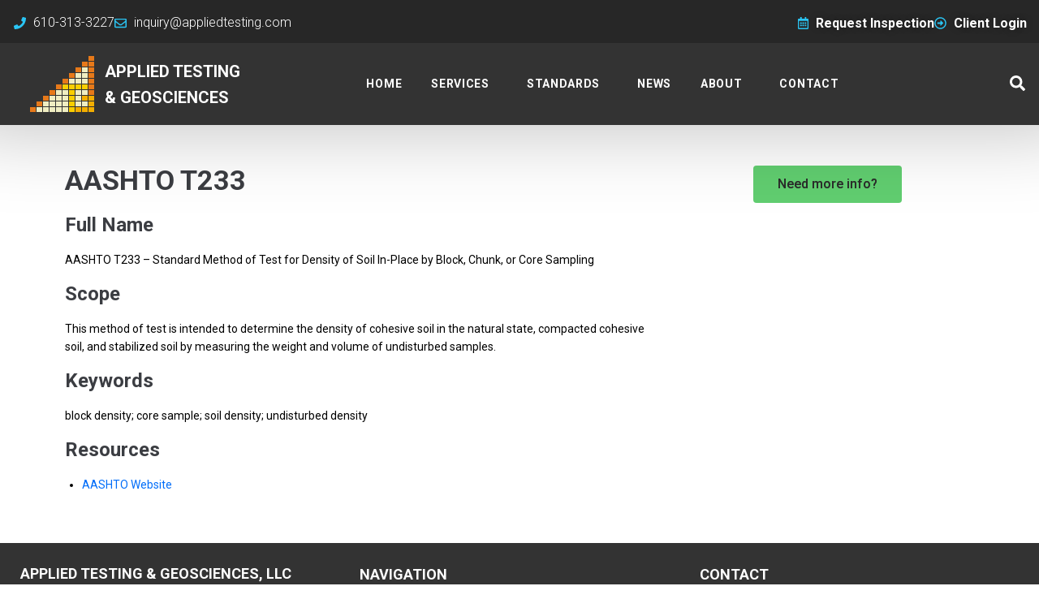

--- FILE ---
content_type: text/html; charset=UTF-8
request_url: https://www.appliedtesting.com/standards/aashto-t233-density-of-soil-in-place-by-block-chunk-or-core-sampling
body_size: 11520
content:
<!DOCTYPE html><html lang="en-US"><head><meta charset="UTF-8"><link rel="stylesheet" media="print" onload="this.onload=null;this.media='all';" id="ao_optimized_gfonts" href="https://fonts.googleapis.com/css?family=Roboto%3A400%2C500%2C700%2C900%7CRoboto:100,100italic,200,200italic,300,300italic,400,400italic,500,500italic,600,600italic,700,700italic,800,800italic,900,900italic%7CRoboto+Slab:100,100italic,200,200italic,300,300italic,400,400italic,500,500italic,600,600italic,700,700italic,800,800italic,900,900italic&amp;display=swap"><link rel="profile" href="http://gmpg.org/xfn/11"><link rel="pingback" href="https://www.appliedtesting.com/xmlrpc.php"><meta name="viewport" content="width=device-width, initial-scale=1" /><meta name='robots' content='index, follow, max-image-preview:large, max-snippet:-1, max-video-preview:-1' /><title>AASHTO T233 - Density of Soil In-Place by Block, Chunk, or Core Sampling</title><meta name="description" content="Method of test for determining the density of cohesive soil in the natural state, compacted cohesive soil, and stabilized soil by measuring the weight and volume of undisturbed samples." /><link rel="canonical" href="https://www.appliedtesting.com/standards/aashto-t233-density-of-soil-in-place-by-block-chunk-or-core-sampling" /><meta property="og:locale" content="en_US" /><meta property="og:type" content="article" /><meta property="og:title" content="AASHTO T233 - Density of Soil In-Place by Block, Chunk, or Core Sampling" /><meta property="og:description" content="Method of test for determining the density of cohesive soil in the natural state, compacted cohesive soil, and stabilized soil by measuring the weight and volume of undisturbed samples." /><meta property="og:url" content="https://www.appliedtesting.com/standards/aashto-t233-density-of-soil-in-place-by-block-chunk-or-core-sampling" /><meta property="og:site_name" content="Applied Testing &amp; Geosciences" /><meta property="article:publisher" content="https://www.facebook.com/Applied.Testing.Geosciences" /><meta property="article:published_time" content="2023-05-17T16:08:58+00:00" /><meta property="article:modified_time" content="2023-05-17T16:09:32+00:00" /><meta name="author" content="Applied Testing &amp; Geosciences" /><meta name="twitter:card" content="summary_large_image" /><meta name="twitter:creator" content="@AppliedTesting" /><meta name="twitter:site" content="@AppliedTesting" /><meta name="twitter:label1" content="Written by" /><meta name="twitter:data1" content="Applied Testing &amp; Geosciences" /><meta name="twitter:label2" content="Est. reading time" /><meta name="twitter:data2" content="1 minute" /> <script type="application/ld+json" class="yoast-schema-graph">{"@context":"https://schema.org","@graph":[{"@type":"Article","@id":"https://www.appliedtesting.com/standards/aashto-t233-density-of-soil-in-place-by-block-chunk-or-core-sampling#article","isPartOf":{"@id":"https://www.appliedtesting.com/standards/aashto-t233-density-of-soil-in-place-by-block-chunk-or-core-sampling"},"author":{"name":"Applied Testing &amp; Geosciences","@id":"https://www.appliedtesting.com/#/schema/person/2cb24d5d57e7a19857a10ea907467fc7"},"headline":"AASHTO T233 &#8211; Density of Soil In-Place by Block, Chunk, or Core Sampling","datePublished":"2023-05-17T16:08:58+00:00","dateModified":"2023-05-17T16:09:32+00:00","mainEntityOfPage":{"@id":"https://www.appliedtesting.com/standards/aashto-t233-density-of-soil-in-place-by-block-chunk-or-core-sampling"},"wordCount":83,"publisher":{"@id":"https://www.appliedtesting.com/#organization"},"keywords":["AASHTO","Standard"],"articleSection":["Standards"],"inLanguage":"en-US"},{"@type":"WebPage","@id":"https://www.appliedtesting.com/standards/aashto-t233-density-of-soil-in-place-by-block-chunk-or-core-sampling","url":"https://www.appliedtesting.com/standards/aashto-t233-density-of-soil-in-place-by-block-chunk-or-core-sampling","name":"AASHTO T233 - Density of Soil In-Place by Block, Chunk, or Core Sampling","isPartOf":{"@id":"https://www.appliedtesting.com/#website"},"datePublished":"2023-05-17T16:08:58+00:00","dateModified":"2023-05-17T16:09:32+00:00","description":"Method of test for determining the density of cohesive soil in the natural state, compacted cohesive soil, and stabilized soil by measuring the weight and volume of undisturbed samples.","breadcrumb":{"@id":"https://www.appliedtesting.com/standards/aashto-t233-density-of-soil-in-place-by-block-chunk-or-core-sampling#breadcrumb"},"inLanguage":"en-US","potentialAction":[{"@type":"ReadAction","target":["https://www.appliedtesting.com/standards/aashto-t233-density-of-soil-in-place-by-block-chunk-or-core-sampling"]}]},{"@type":"BreadcrumbList","@id":"https://www.appliedtesting.com/standards/aashto-t233-density-of-soil-in-place-by-block-chunk-or-core-sampling#breadcrumb","itemListElement":[{"@type":"ListItem","position":1,"name":"Home","item":"https://www.appliedtesting.com/"},{"@type":"ListItem","position":2,"name":"AASHTO T233 &#8211; Density of Soil In-Place by Block, Chunk, or Core Sampling"}]},{"@type":"WebSite","@id":"https://www.appliedtesting.com/#website","url":"https://www.appliedtesting.com/","name":"Applied Testing & Geosciences","description":"When quality counts","publisher":{"@id":"https://www.appliedtesting.com/#organization"},"potentialAction":[{"@type":"SearchAction","target":{"@type":"EntryPoint","urlTemplate":"https://www.appliedtesting.com/?s={search_term_string}"},"query-input":{"@type":"PropertyValueSpecification","valueRequired":true,"valueName":"search_term_string"}}],"inLanguage":"en-US"},{"@type":"Organization","@id":"https://www.appliedtesting.com/#organization","name":"Applied Testing & Geosciences, LLC","url":"https://www.appliedtesting.com/","logo":{"@type":"ImageObject","inLanguage":"en-US","@id":"https://www.appliedtesting.com/#/schema/logo/image/","url":"https://www.appliedtesting.com/wp-content/uploads/applied-testing-and-geosciences-logo-81x71-1.png","contentUrl":"https://www.appliedtesting.com/wp-content/uploads/applied-testing-and-geosciences-logo-81x71-1.png","width":81,"height":71,"caption":"Applied Testing & Geosciences, LLC"},"image":{"@id":"https://www.appliedtesting.com/#/schema/logo/image/"},"sameAs":["https://www.facebook.com/Applied.Testing.Geosciences","https://x.com/AppliedTesting","https://www.linkedin.com/company/applied-testing-amp-geosciences-llc","https://www.youtube.com/channel/UCBvJIOedhDK-orQ8dxWu1sA"]},{"@type":"Person","@id":"https://www.appliedtesting.com/#/schema/person/2cb24d5d57e7a19857a10ea907467fc7","name":"Applied Testing &amp; Geosciences"}]}</script> <link href='https://fonts.gstatic.com' crossorigin='anonymous' rel='preconnect' /><link rel="alternate" type="application/rss+xml" title="Applied Testing &amp; Geosciences &raquo; Feed" href="https://www.appliedtesting.com/feed" /><link rel="alternate" type="application/rss+xml" title="Applied Testing &amp; Geosciences &raquo; Comments Feed" href="https://www.appliedtesting.com/comments/feed" /><link rel="alternate" title="oEmbed (JSON)" type="application/json+oembed" href="https://www.appliedtesting.com/wp-json/oembed/1.0/embed?url=https%3A%2F%2Fwww.appliedtesting.com%2Fstandards%2Faashto-t233-density-of-soil-in-place-by-block-chunk-or-core-sampling" /><link rel="alternate" title="oEmbed (XML)" type="text/xml+oembed" href="https://www.appliedtesting.com/wp-json/oembed/1.0/embed?url=https%3A%2F%2Fwww.appliedtesting.com%2Fstandards%2Faashto-t233-density-of-soil-in-place-by-block-chunk-or-core-sampling&#038;format=xml" /><style id='wp-img-auto-sizes-contain-inline-css' type='text/css'>img:is([sizes=auto i],[sizes^="auto," i]){contain-intrinsic-size:3000px 1500px}</style><link rel='stylesheet' id='font-awesome-css' href='https://www.appliedtesting.com/wp-content/plugins/elementor/assets/lib/font-awesome/css/font-awesome.min.css' type='text/css' media='all' /><link rel='stylesheet' id='kava-parent-theme-style-css' href='https://www.appliedtesting.com/wp-content/cache/autoptimize/css/autoptimize_single_ec746b2bd5200f39afcf6980319e9817.css' type='text/css' media='all' /><link rel='stylesheet' id='kava-theme-style-css' href='https://www.appliedtesting.com/wp-content/cache/autoptimize/css/autoptimize_single_0035b4cf02c4c3567d58e2de30424600.css' type='text/css' media='all' /><link rel='stylesheet' id='kava-theme-main-style-css' href='https://www.appliedtesting.com/wp-content/cache/autoptimize/css/autoptimize_single_6a09e9c2af2b3d03ebc7a1b055cac7cf.css' type='text/css' media='all' /><link rel='stylesheet' id='kava-theme-dynamic-style-css' href='https://www.appliedtesting.com/wp-content/cache/autoptimize/css/autoptimize_single_d1a32574ddca9aa91286149c01900e42.css' type='text/css' media='all' /><link rel='stylesheet' id='jet-blocks-css' href='https://www.appliedtesting.com/wp-content/cache/autoptimize/css/autoptimize_single_0e989587d4648cce36df1bb243bd6475.css' type='text/css' media='all' /><link rel='stylesheet' id='jet-elements-css' href='https://www.appliedtesting.com/wp-content/cache/autoptimize/css/autoptimize_single_634d102985cc9a25656a9035788c7f66.css' type='text/css' media='all' /><link rel='stylesheet' id='jet-elements-skin-css' href='https://www.appliedtesting.com/wp-content/cache/autoptimize/css/autoptimize_single_415f0e06dc410ccd9ab9c9bab1e32aac.css' type='text/css' media='all' /><link rel='stylesheet' id='elementor-frontend-css' href='https://www.appliedtesting.com/wp-content/plugins/elementor/assets/css/frontend.min.css' type='text/css' media='all' /><link rel='stylesheet' id='elementor-post-36-css' href='https://www.appliedtesting.com/wp-content/uploads/elementor/css/post-36.css' type='text/css' media='all' /><link rel='stylesheet' id='elementor-post-25428-css' href='https://www.appliedtesting.com/wp-content/uploads/elementor/css/post-25428.css' type='text/css' media='all' /><link rel='stylesheet' id='elementor-post-140-css' href='https://www.appliedtesting.com/wp-content/uploads/elementor/css/post-140.css' type='text/css' media='all' /><link rel='stylesheet' id='elementor-post-143-css' href='https://www.appliedtesting.com/wp-content/uploads/elementor/css/post-143.css' type='text/css' media='all' /> <script type="text/javascript" defer='defer' src="https://www.appliedtesting.com/wp-includes/js/jquery/jquery.min.js" id="jquery-core-js"></script> <script type="text/javascript" defer='defer' src="https://www.appliedtesting.com/wp-includes/js/jquery/jquery-migrate.min.js" id="jquery-migrate-js"></script> <script type="text/javascript" defer='defer' src="https://www.appliedtesting.com/wp-content/cache/autoptimize/js/autoptimize_single_3a23e80c74fb5255d18e002d42907875.js" id="atg-js"></script> <link rel="https://api.w.org/" href="https://www.appliedtesting.com/wp-json/" /><link rel="alternate" title="JSON" type="application/json" href="https://www.appliedtesting.com/wp-json/wp/v2/posts/25428" /><link rel="EditURI" type="application/rsd+xml" title="RSD" href="https://www.appliedtesting.com/xmlrpc.php?rsd" /><meta name="generator" content="WordPress 6.9" /><link rel='shortlink' href='https://www.appliedtesting.com/?p=25428' /><style type='text/css'>.ae_data .elementor-editor-element-setting{display:none !important}</style><meta http-equiv="content-language" content="en-US"><link rel='dns-prefetch' href='//www.googletagmanager.com' />  <script>(function(w,d,s,l,i){w[l]=w[l]||[];w[l].push({'gtm.start':new Date().getTime(),event:'gtm.js'});var f=d.getElementsByTagName(s)[0],j=d.createElement(s),dl=l!='dataLayer'?'&l='+l:'';j.defer=true;j.src='https://www.googletagmanager.com/gtm.js?id='+i+dl;f.parentNode.insertBefore(j,f);})(window,document,'script','dataLayer','GTM-MMZBDC3');</script> <style>.e-con.e-parent:nth-of-type(n+4):not(.e-lazyloaded):not(.e-no-lazyload),.e-con.e-parent:nth-of-type(n+4):not(.e-lazyloaded):not(.e-no-lazyload) *{background-image:none !important}@media screen and (max-height:1024px){.e-con.e-parent:nth-of-type(n+3):not(.e-lazyloaded):not(.e-no-lazyload),.e-con.e-parent:nth-of-type(n+3):not(.e-lazyloaded):not(.e-no-lazyload) *{background-image:none !important}}@media screen and (max-height:640px){.e-con.e-parent:nth-of-type(n+2):not(.e-lazyloaded):not(.e-no-lazyload),.e-con.e-parent:nth-of-type(n+2):not(.e-lazyloaded):not(.e-no-lazyload) *{background-image:none !important}}</style><link rel="icon" href="https://www.appliedtesting.com/wp-content/uploads/cropped-applied-testing-and-geosciences-logo-512x512-1-32x32.png" sizes="32x32" /><link rel="icon" href="https://www.appliedtesting.com/wp-content/uploads/cropped-applied-testing-and-geosciences-logo-512x512-1-192x192.png" sizes="192x192" /><link rel="apple-touch-icon" href="https://www.appliedtesting.com/wp-content/uploads/cropped-applied-testing-and-geosciences-logo-512x512-1-180x180.png" /><meta name="msapplication-TileImage" content="https://www.appliedtesting.com/wp-content/uploads/cropped-applied-testing-and-geosciences-logo-512x512-1-270x270.png" /><style type="text/css" id="wp-custom-css">h1{font-weight:700}h2{font-weight:700}h3{font-weight:700}h4{font-weight:700}h5{font-weight:700}h6{font-weight:700}.grecaptcha-badge{visibility:hidden}body.post-template-fullwidth-content .site-content{margin-top:0;margin-bottom:0}.single-post article.post{margin-bottom:30px !important;padding-bottom:0;border-bottom:none}table.contentTable{border-collapse:collapse}table.contentTable th{font-weight:700}table.contentTable th,table.contentTable td{padding:2px 4px;text-align:left;vertical-align:top;border:1px solid #ccc}#ContactFormButton{background-color:#61ce70 !important;fill:#61ce70 !important}</style><link rel='stylesheet' id='widget-icon-list-css' href='https://www.appliedtesting.com/wp-content/plugins/elementor/assets/css/widget-icon-list.min.css' type='text/css' media='all' /><link rel='stylesheet' id='elementor-post-1380-css' href='https://www.appliedtesting.com/wp-content/uploads/elementor/css/post-1380.css' type='text/css' media='all' /><link rel='stylesheet' id='widget-social-icons-css' href='https://www.appliedtesting.com/wp-content/plugins/elementor/assets/css/widget-social-icons.min.css' type='text/css' media='all' /><link rel='stylesheet' id='e-apple-webkit-css' href='https://www.appliedtesting.com/wp-content/plugins/elementor/assets/css/conditionals/apple-webkit.min.css' type='text/css' media='all' /></head><body class="wp-singular post-template post-template-page-templates post-template-fullwidth-content post-template-page-templatesfullwidth-content-php single single-post postid-25428 single-format-standard wp-custom-logo wp-theme-kava wp-child-theme-manufax layout-fullwidth blog-default elementor-default elementor-kit-36 elementor-page elementor-page-25428"><div id="page" class="site"> <a class="skip-link screen-reader-text" href="#content">Skip to content</a><header id="masthead" class="site-header "><div data-elementor-type="jet_header" data-elementor-id="140" class="elementor elementor-140"><section class="elementor-section elementor-top-section elementor-element elementor-element-74bfb499 elementor-section-boxed elementor-section-height-default elementor-section-height-default" data-id="74bfb499" data-element_type="section" data-settings="{&quot;background_background&quot;:&quot;classic&quot;}"><div class="elementor-container elementor-column-gap-default"><div class="elementor-column elementor-col-50 elementor-top-column elementor-element elementor-element-1c40a88d" data-id="1c40a88d" data-element_type="column"><div class="elementor-widget-wrap elementor-element-populated"><div class="elementor-element elementor-element-5d3ba6d9 elementor-icon-list--layout-inline elementor-align-left elementor-tablet-align-center elementor-list-item-link-full_width elementor-widget elementor-widget-icon-list" data-id="5d3ba6d9" data-element_type="widget" data-widget_type="icon-list.default"><div class="elementor-widget-container"><ul class="elementor-icon-list-items elementor-inline-items"><li class="elementor-icon-list-item elementor-inline-item"> <a href="tel:610-313-3227"> <span class="elementor-icon-list-icon"> <svg aria-hidden="true" class="e-font-icon-svg e-fas-phone" viewBox="0 0 512 512" xmlns="http://www.w3.org/2000/svg"><path d="M493.4 24.6l-104-24c-11.3-2.6-22.9 3.3-27.5 13.9l-48 112c-4.2 9.8-1.4 21.3 6.9 28l60.6 49.6c-36 76.7-98.9 140.5-177.2 177.2l-49.6-60.6c-6.8-8.3-18.2-11.1-28-6.9l-112 48C3.9 366.5-2 378.1.6 389.4l24 104C27.1 504.2 36.7 512 48 512c256.1 0 464-207.5 464-464 0-11.2-7.7-20.9-18.6-23.4z"></path></svg> </span> <span class="elementor-icon-list-text">610-313-3227</span> </a></li><li class="elementor-icon-list-item elementor-inline-item"> <a href="mailto:inquiry@appliedtesting.com" target="_blank"> <span class="elementor-icon-list-icon"> <svg aria-hidden="true" class="e-font-icon-svg e-far-envelope" viewBox="0 0 512 512" xmlns="http://www.w3.org/2000/svg"><path d="M464 64H48C21.49 64 0 85.49 0 112v288c0 26.51 21.49 48 48 48h416c26.51 0 48-21.49 48-48V112c0-26.51-21.49-48-48-48zm0 48v40.805c-22.422 18.259-58.168 46.651-134.587 106.49-16.841 13.247-50.201 45.072-73.413 44.701-23.208.375-56.579-31.459-73.413-44.701C106.18 199.465 70.425 171.067 48 152.805V112h416zM48 400V214.398c22.914 18.251 55.409 43.862 104.938 82.646 21.857 17.205 60.134 55.186 103.062 54.955 42.717.231 80.509-37.199 103.053-54.947 49.528-38.783 82.032-64.401 104.947-82.653V400H48z"></path></svg> </span> <span class="elementor-icon-list-text">inquiry@appliedtesting.com</span> </a></li></ul></div></div></div></div><div class="elementor-column elementor-col-50 elementor-top-column elementor-element elementor-element-5ac70344" data-id="5ac70344" data-element_type="column"><div class="elementor-widget-wrap elementor-element-populated"><div class="elementor-element elementor-element-79cfcc6a elementor-icon-list--layout-inline elementor-align-right elementor-tablet-align-center elementor-list-item-link-full_width elementor-widget elementor-widget-icon-list" data-id="79cfcc6a" data-element_type="widget" data-widget_type="icon-list.default"><div class="elementor-widget-container"><ul class="elementor-icon-list-items elementor-inline-items"><li class="elementor-icon-list-item elementor-inline-item"> <a href="https://dms.appliedtesting.com/ScheduleInspection.aspx" target="_blank" rel="noopener"> <span class="elementor-icon-list-icon"> <svg aria-hidden="true" class="e-font-icon-svg e-far-calendar-alt" viewBox="0 0 448 512" xmlns="http://www.w3.org/2000/svg"><path d="M148 288h-40c-6.6 0-12-5.4-12-12v-40c0-6.6 5.4-12 12-12h40c6.6 0 12 5.4 12 12v40c0 6.6-5.4 12-12 12zm108-12v-40c0-6.6-5.4-12-12-12h-40c-6.6 0-12 5.4-12 12v40c0 6.6 5.4 12 12 12h40c6.6 0 12-5.4 12-12zm96 0v-40c0-6.6-5.4-12-12-12h-40c-6.6 0-12 5.4-12 12v40c0 6.6 5.4 12 12 12h40c6.6 0 12-5.4 12-12zm-96 96v-40c0-6.6-5.4-12-12-12h-40c-6.6 0-12 5.4-12 12v40c0 6.6 5.4 12 12 12h40c6.6 0 12-5.4 12-12zm-96 0v-40c0-6.6-5.4-12-12-12h-40c-6.6 0-12 5.4-12 12v40c0 6.6 5.4 12 12 12h40c6.6 0 12-5.4 12-12zm192 0v-40c0-6.6-5.4-12-12-12h-40c-6.6 0-12 5.4-12 12v40c0 6.6 5.4 12 12 12h40c6.6 0 12-5.4 12-12zm96-260v352c0 26.5-21.5 48-48 48H48c-26.5 0-48-21.5-48-48V112c0-26.5 21.5-48 48-48h48V12c0-6.6 5.4-12 12-12h40c6.6 0 12 5.4 12 12v52h128V12c0-6.6 5.4-12 12-12h40c6.6 0 12 5.4 12 12v52h48c26.5 0 48 21.5 48 48zm-48 346V160H48v298c0 3.3 2.7 6 6 6h340c3.3 0 6-2.7 6-6z"></path></svg> </span> <span class="elementor-icon-list-text">Request Inspection</span> </a></li><li class="elementor-icon-list-item elementor-inline-item"> <a href="https://dms.appliedtesting.com" target="_blank" rel="noopener"> <span class="elementor-icon-list-icon"> <svg aria-hidden="true" class="e-font-icon-svg e-far-arrow-alt-circle-right" viewBox="0 0 512 512" xmlns="http://www.w3.org/2000/svg"><path d="M504 256C504 119 393 8 256 8S8 119 8 256s111 248 248 248 248-111 248-248zm-448 0c0-110.5 89.5-200 200-200s200 89.5 200 200-89.5 200-200 200S56 366.5 56 256zm72 20v-40c0-6.6 5.4-12 12-12h116v-67c0-10.7 12.9-16 20.5-8.5l99 99c4.7 4.7 4.7 12.3 0 17l-99 99c-7.6 7.6-20.5 2.2-20.5-8.5v-67H140c-6.6 0-12-5.4-12-12z"></path></svg> </span> <span class="elementor-icon-list-text">Client Login</span> </a></li></ul></div></div></div></div></div></section><section class="jet-sticky-section elementor-section elementor-top-section elementor-element elementor-element-6e35e48 elementor-section-boxed elementor-section-height-default elementor-section-height-default" data-id="6e35e48" data-element_type="section" data-settings="{&quot;background_background&quot;:&quot;classic&quot;,&quot;jet_sticky_section&quot;:&quot;yes&quot;,&quot;jet_sticky_section_visibility&quot;:[&quot;desktop&quot;,&quot;tablet&quot;]}"><div class="elementor-container elementor-column-gap-default"><div class="elementor-column elementor-col-33 elementor-top-column elementor-element elementor-element-ba9c00b" data-id="ba9c00b" data-element_type="column"><div class="elementor-widget-wrap elementor-element-populated"><div class="elementor-element elementor-element-5e31833d elementor-widget elementor-widget-jet-logo" data-id="5e31833d" data-element_type="widget" data-settings="{&quot;_animation&quot;:&quot;none&quot;}" data-widget_type="jet-logo.default"><div class="elementor-widget-container"><div class="elementor-jet-logo jet-blocks"><div class="jet-logo jet-logo-type-both jet-logo-display-inline"> <a href="https://www.appliedtesting.com/" class="jet-logo__link"><img src="https://www.appliedtesting.com/wp-content/uploads/applied-testing-and-geosciences-logo-81x71-1.png" class="jet-logo__img" alt="Applied Testing &amp; Geosciences" width="81" height="71" srcset="https://www.appliedtesting.com/wp-content/uploads/applied-testing-and-geosciences-logo-162x142-1.png 2x"><div class="jet-logo__text">Applied Testing</br>&amp; Geosciences</div></a></div></div></div></div></div></div><div class="elementor-column elementor-col-33 elementor-top-column elementor-element elementor-element-c7ab4db" data-id="c7ab4db" data-element_type="column"><div class="elementor-widget-wrap elementor-element-populated"><div class="elementor-element elementor-element-05ff0b3 jet-nav-align-center jet-nav-tablet-align-center jet-nav-mobile-align-flex-start elementor-widget elementor-widget-jet-nav-menu" data-id="05ff0b3" data-element_type="widget" data-widget_type="jet-nav-menu.default"><div class="elementor-widget-container"><nav class="jet-nav-wrap jet-mobile-menu jet-mobile-menu--left-side" data-mobile-layout="left-side"><div class="jet-nav__mobile-trigger jet-nav-mobile-trigger-align-left"> <span class="jet-nav__mobile-trigger-open jet-blocks-icon"><svg aria-hidden="true" class="e-font-icon-svg e-fas-bars" viewBox="0 0 448 512" xmlns="http://www.w3.org/2000/svg"><path d="M16 132h416c8.837 0 16-7.163 16-16V76c0-8.837-7.163-16-16-16H16C7.163 60 0 67.163 0 76v40c0 8.837 7.163 16 16 16zm0 160h416c8.837 0 16-7.163 16-16v-40c0-8.837-7.163-16-16-16H16c-8.837 0-16 7.163-16 16v40c0 8.837 7.163 16 16 16zm0 160h416c8.837 0 16-7.163 16-16v-40c0-8.837-7.163-16-16-16H16c-8.837 0-16 7.163-16 16v40c0 8.837 7.163 16 16 16z"></path></svg></span> <span class="jet-nav__mobile-trigger-close jet-blocks-icon"><svg aria-hidden="true" class="e-font-icon-svg e-fas-times" viewBox="0 0 352 512" xmlns="http://www.w3.org/2000/svg"><path d="M242.72 256l100.07-100.07c12.28-12.28 12.28-32.19 0-44.48l-22.24-22.24c-12.28-12.28-32.19-12.28-44.48 0L176 189.28 75.93 89.21c-12.28-12.28-32.19-12.28-44.48 0L9.21 111.45c-12.28 12.28-12.28 32.19 0 44.48L109.28 256 9.21 356.07c-12.28 12.28-12.28 32.19 0 44.48l22.24 22.24c12.28 12.28 32.2 12.28 44.48 0L176 322.72l100.07 100.07c12.28 12.28 32.2 12.28 44.48 0l22.24-22.24c12.28-12.28 12.28-32.19 0-44.48L242.72 256z"></path></svg></span></div><div class="menu-main-menu-container"><div class="jet-nav jet-nav--horizontal"><div class="menu-item menu-item-type-post_type menu-item-object-page menu-item-home jet-nav__item-136 jet-nav__item"><a href="https://www.appliedtesting.com/" class="menu-item-link menu-item-link-depth-0 menu-item-link-top"><span class="jet-nav-link-text">Home</span></a></div><div class="menu-item menu-item-type-post_type menu-item-object-page menu-item-has-children jet-nav__item-131 jet-nav__item"><a href="https://www.appliedtesting.com/services" class="menu-item-link menu-item-link-depth-0 menu-item-link-top"><span class="jet-nav-link-text">Services</span><div class="jet-nav-arrow"><svg aria-hidden="true" class="e-font-icon-svg e-fa-angle-down" viewBox="0 0 320 512" xmlns="http://www.w3.org/2000/svg"><path d="M143 352.3L7 216.3c-9.4-9.4-9.4-24.6 0-33.9l22.6-22.6c9.4-9.4 24.6-9.4 33.9 0l96.4 96.4 96.4-96.4c9.4-9.4 24.6-9.4 33.9 0l22.6 22.6c9.4 9.4 9.4 24.6 0 33.9l-136 136c-9.2 9.4-24.4 9.4-33.8 0z"></path></svg></div></a><div  class="jet-nav__sub jet-nav-depth-0"><div class="menu-item menu-item-type-post_type menu-item-object-page jet-nav__item-1014 jet-nav__item jet-nav-item-sub"><a href="https://www.appliedtesting.com/services/testing-services" class="menu-item-link menu-item-link-depth-1 menu-item-link-sub"><span class="jet-nav-link-text">Testing Services</span></a></div><div class="menu-item menu-item-type-post_type menu-item-object-page jet-nav__item-1110 jet-nav__item jet-nav-item-sub"><a href="https://www.appliedtesting.com/services/inspection-services" class="menu-item-link menu-item-link-depth-1 menu-item-link-sub"><span class="jet-nav-link-text">Inspection Services</span></a></div><div class="menu-item menu-item-type-post_type menu-item-object-page jet-nav__item-1109 jet-nav__item jet-nav-item-sub"><a href="https://www.appliedtesting.com/services/consulting-services" class="menu-item-link menu-item-link-depth-1 menu-item-link-sub"><span class="jet-nav-link-text">Environmental Services</span></a></div></div></div><div class="menu-item menu-item-type-post_type menu-item-object-page menu-item-has-children jet-nav__item-4139 jet-nav__item"><a href="https://www.appliedtesting.com/standards" class="menu-item-link menu-item-link-depth-0 menu-item-link-top"><span class="jet-nav-link-text">Standards</span><div class="jet-nav-arrow"><svg aria-hidden="true" class="e-font-icon-svg e-fa-angle-down" viewBox="0 0 320 512" xmlns="http://www.w3.org/2000/svg"><path d="M143 352.3L7 216.3c-9.4-9.4-9.4-24.6 0-33.9l22.6-22.6c9.4-9.4 24.6-9.4 33.9 0l96.4 96.4 96.4-96.4c9.4-9.4 24.6-9.4 33.9 0l22.6 22.6c9.4 9.4 9.4 24.6 0 33.9l-136 136c-9.2 9.4-24.4 9.4-33.8 0z"></path></svg></div></a><div  class="jet-nav__sub jet-nav-depth-0"><div class="menu-item menu-item-type-post_type menu-item-object-page jet-nav__item-25416 jet-nav__item jet-nav-item-sub"><a href="https://www.appliedtesting.com/standards/accredited-standards" class="menu-item-link menu-item-link-depth-1 menu-item-link-sub"><span class="jet-nav-link-text">Accredited Standards</span></a></div><div class="menu-item menu-item-type-post_type menu-item-object-page jet-nav__item-19404 jet-nav__item jet-nav-item-sub"><a href="https://www.appliedtesting.com/standards/aashto-standards" class="menu-item-link menu-item-link-depth-1 menu-item-link-sub"><span class="jet-nav-link-text">AASHTO Standards</span></a></div><div class="menu-item menu-item-type-post_type menu-item-object-page jet-nav__item-25415 jet-nav__item jet-nav-item-sub"><a href="https://www.appliedtesting.com/standards/aisi-standards" class="menu-item-link menu-item-link-depth-1 menu-item-link-sub"><span class="jet-nav-link-text">AISI Standards</span></a></div><div class="menu-item menu-item-type-post_type menu-item-object-page jet-nav__item-33373 jet-nav__item jet-nav-item-sub"><a href="https://www.appliedtesting.com/standards/ansi-standards" class="menu-item-link menu-item-link-depth-1 menu-item-link-sub"><span class="jet-nav-link-text">ANSI Standards</span></a></div><div class="menu-item menu-item-type-post_type menu-item-object-page jet-nav__item-25412 jet-nav__item jet-nav-item-sub"><a href="https://www.appliedtesting.com/standards/astm-standards" class="menu-item-link menu-item-link-depth-1 menu-item-link-sub"><span class="jet-nav-link-text">ASTM Standards</span></a></div><div class="menu-item menu-item-type-post_type menu-item-object-page jet-nav__item-25414 jet-nav__item jet-nav-item-sub"><a href="https://www.appliedtesting.com/standards/bs-en-standards" class="menu-item-link menu-item-link-depth-1 menu-item-link-sub"><span class="jet-nav-link-text">BS EN Standards</span></a></div><div class="menu-item menu-item-type-post_type menu-item-object-page jet-nav__item-25413 jet-nav__item jet-nav-item-sub"><a href="https://www.appliedtesting.com/standards/icc-es-acceptance-criteria" class="menu-item-link menu-item-link-depth-1 menu-item-link-sub"><span class="jet-nav-link-text">ICC-ES Acceptance Criteria</span></a></div><div class="menu-item menu-item-type-post_type menu-item-object-page jet-nav__item-28192 jet-nav__item jet-nav-item-sub"><a href="https://www.appliedtesting.com/standards/iapmo-uniform-es-evaluation-criteria" class="menu-item-link menu-item-link-depth-1 menu-item-link-sub"><span class="jet-nav-link-text">IAPMO Uniform ES Evaluation Criteria</span></a></div><div class="menu-item menu-item-type-post_type menu-item-object-page jet-nav__item-31557 jet-nav__item jet-nav-item-sub"><a href="https://www.appliedtesting.com/standards/ncma-standards" class="menu-item-link menu-item-link-depth-1 menu-item-link-sub"><span class="jet-nav-link-text">NCMA Standards</span></a></div><div class="menu-item menu-item-type-post_type menu-item-object-page jet-nav__item-30797 jet-nav__item jet-nav-item-sub"><a href="https://www.appliedtesting.com/standards/sae-standards" class="menu-item-link menu-item-link-depth-1 menu-item-link-sub"><span class="jet-nav-link-text">SAE Standards</span></a></div><div class="menu-item menu-item-type-post_type menu-item-object-page jet-nav__item-30738 jet-nav__item jet-nav-item-sub"><a href="https://www.appliedtesting.com/standards/ul-standards" class="menu-item-link menu-item-link-depth-1 menu-item-link-sub"><span class="jet-nav-link-text">UL Standards</span></a></div></div></div><div class="menu-item menu-item-type-post_type menu-item-object-page jet-nav__item-6789 jet-nav__item"><a href="https://www.appliedtesting.com/news" class="menu-item-link menu-item-link-depth-0 menu-item-link-top"><span class="jet-nav-link-text">News</span></a></div><div class="menu-item menu-item-type-post_type menu-item-object-page menu-item-has-children jet-nav__item-1178 jet-nav__item"><a href="https://www.appliedtesting.com/about" class="menu-item-link menu-item-link-depth-0 menu-item-link-top"><span class="jet-nav-link-text">About</span><div class="jet-nav-arrow"><svg aria-hidden="true" class="e-font-icon-svg e-fa-angle-down" viewBox="0 0 320 512" xmlns="http://www.w3.org/2000/svg"><path d="M143 352.3L7 216.3c-9.4-9.4-9.4-24.6 0-33.9l22.6-22.6c9.4-9.4 24.6-9.4 33.9 0l96.4 96.4 96.4-96.4c9.4-9.4 24.6-9.4 33.9 0l22.6 22.6c9.4 9.4 9.4 24.6 0 33.9l-136 136c-9.2 9.4-24.4 9.4-33.8 0z"></path></svg></div></a><div  class="jet-nav__sub jet-nav-depth-0"><div class="menu-item menu-item-type-post_type menu-item-object-page jet-nav__item-22131 jet-nav__item jet-nav-item-sub"><a href="https://www.appliedtesting.com/about" class="menu-item-link menu-item-link-depth-1 menu-item-link-sub"><span class="jet-nav-link-text">About Applied Testing &#038; Geosciences</span></a></div><div class="menu-item menu-item-type-post_type menu-item-object-page jet-nav__item-22130 jet-nav__item jet-nav-item-sub"><a href="https://www.appliedtesting.com/frequently-asked-questions-faqs" class="menu-item-link menu-item-link-depth-1 menu-item-link-sub"><span class="jet-nav-link-text">Frequently Asked Questions (FAQs)</span></a></div></div></div><div class="menu-item menu-item-type-post_type menu-item-object-page jet-nav__item-132 jet-nav__item"><a href="https://www.appliedtesting.com/contact" class="menu-item-link menu-item-link-depth-0 menu-item-link-top"><span class="jet-nav-link-text">Contact</span></a></div><div class="jet-nav__mobile-close-btn jet-blocks-icon"><svg aria-hidden="true" class="e-font-icon-svg e-fas-times" viewBox="0 0 352 512" xmlns="http://www.w3.org/2000/svg"><path d="M242.72 256l100.07-100.07c12.28-12.28 12.28-32.19 0-44.48l-22.24-22.24c-12.28-12.28-32.19-12.28-44.48 0L176 189.28 75.93 89.21c-12.28-12.28-32.19-12.28-44.48 0L9.21 111.45c-12.28 12.28-12.28 32.19 0 44.48L109.28 256 9.21 356.07c-12.28 12.28-12.28 32.19 0 44.48l22.24 22.24c12.28 12.28 32.2 12.28 44.48 0L176 322.72l100.07 100.07c12.28 12.28 32.2 12.28 44.48 0l22.24-22.24c12.28-12.28 12.28-32.19 0-44.48L242.72 256z"></path></svg></div></div></div></nav></div></div></div></div><div class="elementor-column elementor-col-33 elementor-top-column elementor-element elementor-element-9ee8df4" data-id="9ee8df4" data-element_type="column"><div class="elementor-widget-wrap elementor-element-populated"><div class="elementor-element elementor-element-ffee62d elementor-widget elementor-widget-jet-search" data-id="ffee62d" data-element_type="widget" data-widget_type="jet-search.default"><div class="elementor-widget-container"><div class="elementor-jet-search jet-blocks"><div class="jet-search"><div class="jet-search__popup jet-search__popup--move-up-effect"><div class="jet-search__popup-content"><form role="search" method="get" class="jet-search__form" action="https://www.appliedtesting.com/"> <label class="jet-search__label"> <input type="search" class="jet-search__field" placeholder="Search &hellip;" value="" name="s" /> </label> <button type="submit" class="jet-search__submit"><span class="jet-search__submit-icon jet-blocks-icon"><svg aria-hidden="true" class="e-font-icon-svg e-fas-search" viewBox="0 0 512 512" xmlns="http://www.w3.org/2000/svg"><path d="M505 442.7L405.3 343c-4.5-4.5-10.6-7-17-7H372c27.6-35.3 44-79.7 44-128C416 93.1 322.9 0 208 0S0 93.1 0 208s93.1 208 208 208c48.3 0 92.7-16.4 128-44v16.3c0 6.4 2.5 12.5 7 17l99.7 99.7c9.4 9.4 24.6 9.4 33.9 0l28.3-28.3c9.4-9.4 9.4-24.6.1-34zM208 336c-70.7 0-128-57.2-128-128 0-70.7 57.2-128 128-128 70.7 0 128 57.2 128 128 0 70.7-57.2 128-128 128z"></path></svg></span><div class="jet-search__submit-label">Search</div></button></form><button type="button" class="jet-search__popup-close"><span class="jet-search__popup-close-icon jet-blocks-icon"><svg aria-hidden="true" class="e-font-icon-svg e-fas-times" viewBox="0 0 352 512" xmlns="http://www.w3.org/2000/svg"><path d="M242.72 256l100.07-100.07c12.28-12.28 12.28-32.19 0-44.48l-22.24-22.24c-12.28-12.28-32.19-12.28-44.48 0L176 189.28 75.93 89.21c-12.28-12.28-32.19-12.28-44.48 0L9.21 111.45c-12.28 12.28-12.28 32.19 0 44.48L109.28 256 9.21 356.07c-12.28 12.28-12.28 32.19 0 44.48l22.24 22.24c12.28 12.28 32.2 12.28 44.48 0L176 322.72l100.07 100.07c12.28 12.28 32.2 12.28 44.48 0l22.24-22.24c12.28-12.28 12.28-32.19 0-44.48L242.72 256z"></path></svg></span></button></div></div><div class="jet-search__popup-trigger-container"> <button type="button" class="jet-search__popup-trigger" title="Search"><span class="jet-search__popup-trigger-icon jet-blocks-icon"><svg aria-hidden="true" class="e-font-icon-svg e-fas-search" viewBox="0 0 512 512" xmlns="http://www.w3.org/2000/svg"><path d="M505 442.7L405.3 343c-4.5-4.5-10.6-7-17-7H372c27.6-35.3 44-79.7 44-128C416 93.1 322.9 0 208 0S0 93.1 0 208s93.1 208 208 208c48.3 0 92.7-16.4 128-44v16.3c0 6.4 2.5 12.5 7 17l99.7 99.7c9.4 9.4 24.6 9.4 33.9 0l28.3-28.3c9.4-9.4 9.4-24.6.1-34zM208 336c-70.7 0-128-57.2-128-128 0-70.7 57.2-128 128-128 70.7 0 128 57.2 128 128 0 70.7-57.2 128-128 128z"></path></svg></span></button></div></div></div></div></div></div></div></div></section></div></header><div id="content" class="site-content "><article id="post-25428" class="post-25428 post type-post status-publish format-standard hentry category-standards tag-aashto tag-standard"><div data-elementor-type="wp-post" data-elementor-id="25428" class="elementor elementor-25428"><section class="elementor-section elementor-top-section elementor-element elementor-element-1c98269 elementor-section-boxed elementor-section-height-default elementor-section-height-default" data-id="1c98269" data-element_type="section"><div class="elementor-container elementor-column-gap-default"><div class="elementor-column elementor-col-66 elementor-top-column elementor-element elementor-element-9f30138" data-id="9f30138" data-element_type="column"><div class="elementor-widget-wrap elementor-element-populated"><div class="elementor-element elementor-element-2709594 elementor-widget elementor-widget-text-editor" data-id="2709594" data-element_type="widget" data-widget_type="text-editor.default"><div class="elementor-widget-container"><h1>AASHTO T233</h1><h2>Full Name</h2><p>AASHTO T233 &#8211; Standard Method of Test for Density of Soil In-Place by Block, Chunk, or Core Sampling</p><h2>Scope</h2><p>This method of test is intended to determine the density of cohesive soil in the natural state, compacted cohesive soil, and stabilized soil by measuring the weight and volume of undisturbed samples.</p><h2>Keywords</h2><p>block density; core sample; soil density; undisturbed density</p><h2>Resources</h2><ul><li><a href="https://www.transportation.org" target="_blank" rel="noopener">AASHTO Website</a></li></ul></div></div></div></div><div class="elementor-column elementor-col-33 elementor-top-column elementor-element elementor-element-48fd67e" data-id="48fd67e" data-element_type="column" data-settings="{&quot;background_background&quot;:&quot;classic&quot;}"><div class="elementor-widget-wrap elementor-element-populated"><div class="elementor-background-overlay"></div><div class="elementor-element elementor-element-e4bb291 elementor-widget elementor-widget-shortcode" data-id="e4bb291" data-element_type="widget" data-widget_type="shortcode.default"><div class="elementor-widget-container"><div class="elementor-shortcode"><div data-elementor-type="wp-post" data-elementor-id="1380" class="elementor elementor-1380"><section class="elementor-section elementor-inner-section elementor-element elementor-element-7c618d5 elementor-section-boxed elementor-section-height-default elementor-section-height-default" data-id="7c618d5" data-element_type="section" id="ContactFormButtonSection" data-settings="{&quot;background_background&quot;:&quot;classic&quot;}"><div class="elementor-container elementor-column-gap-default"><div class="elementor-column elementor-col-100 elementor-inner-column elementor-element elementor-element-5ab18e5" data-id="5ab18e5" data-element_type="column"><div class="elementor-widget-wrap elementor-element-populated"><div class="elementor-element elementor-element-cebc0b8 elementor-align-center elementor-widget elementor-widget-button" data-id="cebc0b8" data-element_type="widget" data-widget_type="button.default"><div class="elementor-widget-container"><div class="elementor-button-wrapper"> <a class="elementor-button elementor-button-link elementor-size-md" href="/contact" id="ContactFormButton"> <span class="elementor-button-content-wrapper"> <span class="elementor-button-text">Need more info?</span> </span> </a></div></div></div><div class="elementor-element elementor-element-9727f36 elementor-widget elementor-widget-html" data-id="9727f36" data-element_type="widget" data-widget_type="html.default"><div class="elementor-widget-container"> <script>var ContactFormButton=document.getElementById("ContactFormButton");ContactFormButton.onclick=function(event){event.preventDefault();window.location.href='/contact?contact-referer-page='+encodeURIComponent(window.location.href);}</script> </div></div></div></div></div></section></div></div></div></div></div></div></div></section></div></article></div><footer id="colophon" class="site-footer "><div data-elementor-type="jet_footer" data-elementor-id="143" class="elementor elementor-143"><section class="elementor-section elementor-top-section elementor-element elementor-element-3c76653 elementor-section-full_width elementor-section-height-default elementor-section-height-default" data-id="3c76653" data-element_type="section" data-settings="{&quot;background_background&quot;:&quot;classic&quot;}"><div class="elementor-container elementor-column-gap-default"><div class="elementor-column elementor-col-33 elementor-top-column elementor-element elementor-element-56c8a52" data-id="56c8a52" data-element_type="column"><div class="elementor-widget-wrap elementor-element-populated"><div class="elementor-element elementor-element-92d7051 elementor-widget elementor-widget-text-editor" data-id="92d7051" data-element_type="widget" data-widget_type="text-editor.default"><div class="elementor-widget-container"><p>Applied Testing &amp; Geosciences, LLC</p></div></div><div class="elementor-element elementor-element-0d34d79 elementor-widget elementor-widget-text-editor" data-id="0d34d79" data-element_type="widget" data-widget_type="text-editor.default"><div class="elementor-widget-container"><p><span style="letter-spacing: 0px;">Full-service solutions for all your testing, inspection and design</span></p></div></div></div></div><div class="elementor-column elementor-col-33 elementor-top-column elementor-element elementor-element-5c4c048" data-id="5c4c048" data-element_type="column"><div class="elementor-widget-wrap elementor-element-populated"><div class="elementor-element elementor-element-a5f46b6 elementor-widget elementor-widget-text-editor" data-id="a5f46b6" data-element_type="widget" data-widget_type="text-editor.default"><div class="elementor-widget-container"><p>Navigation</p></div></div><div class="elementor-element elementor-element-8fb3596 jet-nav-align-flex-start elementor-widget elementor-widget-jet-nav-menu" data-id="8fb3596" data-element_type="widget" data-widget_type="jet-nav-menu.default"><div class="elementor-widget-container"><nav class="jet-nav-wrap"><div class="menu-main-menu-container"><div class="jet-nav jet-nav--horizontal"><div class="menu-item menu-item-type-post_type menu-item-object-page menu-item-home jet-nav__item-136 jet-nav__item"><a href="https://www.appliedtesting.com/" class="menu-item-link menu-item-link-depth-0 menu-item-link-top"><span class="jet-nav-link-text">Home</span></a></div><div class="menu-item menu-item-type-post_type menu-item-object-page menu-item-has-children jet-nav__item-131 jet-nav__item"><a href="https://www.appliedtesting.com/services" class="menu-item-link menu-item-link-depth-0 menu-item-link-top"><span class="jet-nav-link-text">Services</span><div class="jet-nav-arrow"><svg aria-hidden="true" class="e-font-icon-svg e-fa-angle-down" viewBox="0 0 320 512" xmlns="http://www.w3.org/2000/svg"><path d="M143 352.3L7 216.3c-9.4-9.4-9.4-24.6 0-33.9l22.6-22.6c9.4-9.4 24.6-9.4 33.9 0l96.4 96.4 96.4-96.4c9.4-9.4 24.6-9.4 33.9 0l22.6 22.6c9.4 9.4 9.4 24.6 0 33.9l-136 136c-9.2 9.4-24.4 9.4-33.8 0z"></path></svg></div></a><div  class="jet-nav__sub jet-nav-depth-0"><div class="menu-item menu-item-type-post_type menu-item-object-page jet-nav__item-1014 jet-nav__item jet-nav-item-sub"><a href="https://www.appliedtesting.com/services/testing-services" class="menu-item-link menu-item-link-depth-1 menu-item-link-sub"><span class="jet-nav-link-text">Testing Services</span></a></div><div class="menu-item menu-item-type-post_type menu-item-object-page jet-nav__item-1110 jet-nav__item jet-nav-item-sub"><a href="https://www.appliedtesting.com/services/inspection-services" class="menu-item-link menu-item-link-depth-1 menu-item-link-sub"><span class="jet-nav-link-text">Inspection Services</span></a></div><div class="menu-item menu-item-type-post_type menu-item-object-page jet-nav__item-1109 jet-nav__item jet-nav-item-sub"><a href="https://www.appliedtesting.com/services/consulting-services" class="menu-item-link menu-item-link-depth-1 menu-item-link-sub"><span class="jet-nav-link-text">Environmental Services</span></a></div></div></div><div class="menu-item menu-item-type-post_type menu-item-object-page menu-item-has-children jet-nav__item-4139 jet-nav__item"><a href="https://www.appliedtesting.com/standards" class="menu-item-link menu-item-link-depth-0 menu-item-link-top"><span class="jet-nav-link-text">Standards</span><div class="jet-nav-arrow"><svg aria-hidden="true" class="e-font-icon-svg e-fa-angle-down" viewBox="0 0 320 512" xmlns="http://www.w3.org/2000/svg"><path d="M143 352.3L7 216.3c-9.4-9.4-9.4-24.6 0-33.9l22.6-22.6c9.4-9.4 24.6-9.4 33.9 0l96.4 96.4 96.4-96.4c9.4-9.4 24.6-9.4 33.9 0l22.6 22.6c9.4 9.4 9.4 24.6 0 33.9l-136 136c-9.2 9.4-24.4 9.4-33.8 0z"></path></svg></div></a><div  class="jet-nav__sub jet-nav-depth-0"><div class="menu-item menu-item-type-post_type menu-item-object-page jet-nav__item-25416 jet-nav__item jet-nav-item-sub"><a href="https://www.appliedtesting.com/standards/accredited-standards" class="menu-item-link menu-item-link-depth-1 menu-item-link-sub"><span class="jet-nav-link-text">Accredited Standards</span></a></div><div class="menu-item menu-item-type-post_type menu-item-object-page jet-nav__item-19404 jet-nav__item jet-nav-item-sub"><a href="https://www.appliedtesting.com/standards/aashto-standards" class="menu-item-link menu-item-link-depth-1 menu-item-link-sub"><span class="jet-nav-link-text">AASHTO Standards</span></a></div><div class="menu-item menu-item-type-post_type menu-item-object-page jet-nav__item-25415 jet-nav__item jet-nav-item-sub"><a href="https://www.appliedtesting.com/standards/aisi-standards" class="menu-item-link menu-item-link-depth-1 menu-item-link-sub"><span class="jet-nav-link-text">AISI Standards</span></a></div><div class="menu-item menu-item-type-post_type menu-item-object-page jet-nav__item-33373 jet-nav__item jet-nav-item-sub"><a href="https://www.appliedtesting.com/standards/ansi-standards" class="menu-item-link menu-item-link-depth-1 menu-item-link-sub"><span class="jet-nav-link-text">ANSI Standards</span></a></div><div class="menu-item menu-item-type-post_type menu-item-object-page jet-nav__item-25412 jet-nav__item jet-nav-item-sub"><a href="https://www.appliedtesting.com/standards/astm-standards" class="menu-item-link menu-item-link-depth-1 menu-item-link-sub"><span class="jet-nav-link-text">ASTM Standards</span></a></div><div class="menu-item menu-item-type-post_type menu-item-object-page jet-nav__item-25414 jet-nav__item jet-nav-item-sub"><a href="https://www.appliedtesting.com/standards/bs-en-standards" class="menu-item-link menu-item-link-depth-1 menu-item-link-sub"><span class="jet-nav-link-text">BS EN Standards</span></a></div><div class="menu-item menu-item-type-post_type menu-item-object-page jet-nav__item-25413 jet-nav__item jet-nav-item-sub"><a href="https://www.appliedtesting.com/standards/icc-es-acceptance-criteria" class="menu-item-link menu-item-link-depth-1 menu-item-link-sub"><span class="jet-nav-link-text">ICC-ES Acceptance Criteria</span></a></div><div class="menu-item menu-item-type-post_type menu-item-object-page jet-nav__item-28192 jet-nav__item jet-nav-item-sub"><a href="https://www.appliedtesting.com/standards/iapmo-uniform-es-evaluation-criteria" class="menu-item-link menu-item-link-depth-1 menu-item-link-sub"><span class="jet-nav-link-text">IAPMO Uniform ES Evaluation Criteria</span></a></div><div class="menu-item menu-item-type-post_type menu-item-object-page jet-nav__item-31557 jet-nav__item jet-nav-item-sub"><a href="https://www.appliedtesting.com/standards/ncma-standards" class="menu-item-link menu-item-link-depth-1 menu-item-link-sub"><span class="jet-nav-link-text">NCMA Standards</span></a></div><div class="menu-item menu-item-type-post_type menu-item-object-page jet-nav__item-30797 jet-nav__item jet-nav-item-sub"><a href="https://www.appliedtesting.com/standards/sae-standards" class="menu-item-link menu-item-link-depth-1 menu-item-link-sub"><span class="jet-nav-link-text">SAE Standards</span></a></div><div class="menu-item menu-item-type-post_type menu-item-object-page jet-nav__item-30738 jet-nav__item jet-nav-item-sub"><a href="https://www.appliedtesting.com/standards/ul-standards" class="menu-item-link menu-item-link-depth-1 menu-item-link-sub"><span class="jet-nav-link-text">UL Standards</span></a></div></div></div><div class="menu-item menu-item-type-post_type menu-item-object-page jet-nav__item-6789 jet-nav__item"><a href="https://www.appliedtesting.com/news" class="menu-item-link menu-item-link-depth-0 menu-item-link-top"><span class="jet-nav-link-text">News</span></a></div><div class="menu-item menu-item-type-post_type menu-item-object-page menu-item-has-children jet-nav__item-1178 jet-nav__item"><a href="https://www.appliedtesting.com/about" class="menu-item-link menu-item-link-depth-0 menu-item-link-top"><span class="jet-nav-link-text">About</span><div class="jet-nav-arrow"><svg aria-hidden="true" class="e-font-icon-svg e-fa-angle-down" viewBox="0 0 320 512" xmlns="http://www.w3.org/2000/svg"><path d="M143 352.3L7 216.3c-9.4-9.4-9.4-24.6 0-33.9l22.6-22.6c9.4-9.4 24.6-9.4 33.9 0l96.4 96.4 96.4-96.4c9.4-9.4 24.6-9.4 33.9 0l22.6 22.6c9.4 9.4 9.4 24.6 0 33.9l-136 136c-9.2 9.4-24.4 9.4-33.8 0z"></path></svg></div></a><div  class="jet-nav__sub jet-nav-depth-0"><div class="menu-item menu-item-type-post_type menu-item-object-page jet-nav__item-22131 jet-nav__item jet-nav-item-sub"><a href="https://www.appliedtesting.com/about" class="menu-item-link menu-item-link-depth-1 menu-item-link-sub"><span class="jet-nav-link-text">About Applied Testing &#038; Geosciences</span></a></div><div class="menu-item menu-item-type-post_type menu-item-object-page jet-nav__item-22130 jet-nav__item jet-nav-item-sub"><a href="https://www.appliedtesting.com/frequently-asked-questions-faqs" class="menu-item-link menu-item-link-depth-1 menu-item-link-sub"><span class="jet-nav-link-text">Frequently Asked Questions (FAQs)</span></a></div></div></div><div class="menu-item menu-item-type-post_type menu-item-object-page jet-nav__item-132 jet-nav__item"><a href="https://www.appliedtesting.com/contact" class="menu-item-link menu-item-link-depth-0 menu-item-link-top"><span class="jet-nav-link-text">Contact</span></a></div></div></div></nav></div></div></div></div><div class="elementor-column elementor-col-33 elementor-top-column elementor-element elementor-element-5c07b84" data-id="5c07b84" data-element_type="column"><div class="elementor-widget-wrap elementor-element-populated"><div class="elementor-element elementor-element-c83cc4e elementor-widget elementor-widget-text-editor" data-id="c83cc4e" data-element_type="widget" data-widget_type="text-editor.default"><div class="elementor-widget-container"><p>Contact</p></div></div><div class="elementor-element elementor-element-e370dc5 elementor-widget elementor-widget-text-editor" data-id="e370dc5" data-element_type="widget" data-widget_type="text-editor.default"><div class="elementor-widget-container"><p>Address: 401 E. Fourth Street, Bldg 12B<br />Bridgeport, PA 19405, United States</p><p>Phones: <a href="tel:800-277-6400">800-277-6400</a>, <a href="tel:610-313-3227">610-313-3227</a></p><p>Email: <a href="mailto:inquiry@appliedtesting.com" target="_blank" rel="noopener">inquiry@appliedtesting.com</a></p></div></div><div class="elementor-element elementor-element-b87f574 e-grid-align-left e-grid-align-mobile-center elementor-shape-rounded elementor-grid-0 elementor-widget elementor-widget-social-icons" data-id="b87f574" data-element_type="widget" data-widget_type="social-icons.default"><div class="elementor-widget-container"><div class="elementor-social-icons-wrapper elementor-grid" role="list"> <span class="elementor-grid-item" role="listitem"> <a class="elementor-icon elementor-social-icon elementor-social-icon-linkedin elementor-repeater-item-46b5140" href="https://www.linkedin.com/company/applied-testing-&#038;-geosciences-llc" target="_blank" rel="noopener"> <span class="elementor-screen-only">Linkedin</span> <svg aria-hidden="true" class="e-font-icon-svg e-fab-linkedin" viewBox="0 0 448 512" xmlns="http://www.w3.org/2000/svg"><path d="M416 32H31.9C14.3 32 0 46.5 0 64.3v383.4C0 465.5 14.3 480 31.9 480H416c17.6 0 32-14.5 32-32.3V64.3c0-17.8-14.4-32.3-32-32.3zM135.4 416H69V202.2h66.5V416zm-33.2-243c-21.3 0-38.5-17.3-38.5-38.5S80.9 96 102.2 96c21.2 0 38.5 17.3 38.5 38.5 0 21.3-17.2 38.5-38.5 38.5zm282.1 243h-66.4V312c0-24.8-.5-56.7-34.5-56.7-34.6 0-39.9 27-39.9 54.9V416h-66.4V202.2h63.7v29.2h.9c8.9-16.8 30.6-34.5 62.9-34.5 67.2 0 79.7 44.3 79.7 101.9V416z"></path></svg> </a> </span> <span class="elementor-grid-item" role="listitem"> <a class="elementor-icon elementor-social-icon elementor-social-icon-facebook-f elementor-repeater-item-1dc625e" href="https://www.facebook.com/Applied.Testing.Geosciences" target="_blank" rel="noopener"> <span class="elementor-screen-only">Facebook-f</span> <svg aria-hidden="true" class="e-font-icon-svg e-fab-facebook-f" viewBox="0 0 320 512" xmlns="http://www.w3.org/2000/svg"><path d="M279.14 288l14.22-92.66h-88.91v-60.13c0-25.35 12.42-50.06 52.24-50.06h40.42V6.26S260.43 0 225.36 0c-73.22 0-121.08 44.38-121.08 124.72v70.62H22.89V288h81.39v224h100.17V288z"></path></svg> </a> </span> <span class="elementor-grid-item" role="listitem"> <a class="elementor-icon elementor-social-icon elementor-social-icon-x-twitter elementor-repeater-item-6d99b35" href="https://x.com/AppliedTesting" target="_blank" rel="noopener"> <span class="elementor-screen-only">X-twitter</span> <svg aria-hidden="true" class="e-font-icon-svg e-fab-x-twitter" viewBox="0 0 512 512" xmlns="http://www.w3.org/2000/svg"><path d="M389.2 48h70.6L305.6 224.2 487 464H345L233.7 318.6 106.5 464H35.8L200.7 275.5 26.8 48H172.4L272.9 180.9 389.2 48zM364.4 421.8h39.1L151.1 88h-42L364.4 421.8z"></path></svg> </a> </span> <span class="elementor-grid-item" role="listitem"> <a class="elementor-icon elementor-social-icon elementor-social-icon-youtube elementor-repeater-item-9a9cec1" href="https://www.youtube.com/channel/UCBvJIOedhDK-orQ8dxWu1sA" target="_blank"> <span class="elementor-screen-only">Youtube</span> <svg aria-hidden="true" class="e-font-icon-svg e-fab-youtube" viewBox="0 0 576 512" xmlns="http://www.w3.org/2000/svg"><path d="M549.655 124.083c-6.281-23.65-24.787-42.276-48.284-48.597C458.781 64 288 64 288 64S117.22 64 74.629 75.486c-23.497 6.322-42.003 24.947-48.284 48.597-11.412 42.867-11.412 132.305-11.412 132.305s0 89.438 11.412 132.305c6.281 23.65 24.787 41.5 48.284 47.821C117.22 448 288 448 288 448s170.78 0 213.371-11.486c23.497-6.321 42.003-24.171 48.284-47.821 11.412-42.867 11.412-132.305 11.412-132.305s0-89.438-11.412-132.305zm-317.51 213.508V175.185l142.739 81.205-142.739 81.201z"></path></svg> </a> </span></div></div></div></div></div></div></section><section class="elementor-section elementor-top-section elementor-element elementor-element-f3d3828 elementor-section-boxed elementor-section-height-default elementor-section-height-default" data-id="f3d3828" data-element_type="section" data-settings="{&quot;background_background&quot;:&quot;classic&quot;}"><div class="elementor-container elementor-column-gap-default"><div class="elementor-column elementor-col-100 elementor-top-column elementor-element elementor-element-b21ec43" data-id="b21ec43" data-element_type="column" data-settings="{&quot;background_background&quot;:&quot;classic&quot;}"><div class="elementor-widget-wrap elementor-element-populated"><div class="elementor-element elementor-element-c6c2870 elementor-widget elementor-widget-text-editor" data-id="c6c2870" data-element_type="widget" data-widget_type="text-editor.default"><div class="elementor-widget-container"><p style="text-align: center;">© 1999 &#8211; 2026 Applied Testing &amp; Geosciences, LLC<br />This site is protected by reCAPTCHA and the Google <strong><a href="https://policies.google.com/privacy" target="_blank" rel="noopener">Privacy Policy</a></strong> and <strong><a href="https://policies.google.com/terms" target="_blank" rel="noopener">Terms of Service</a></strong> apply.</p></div></div></div></div></div></section></div></footer></div> <script type="speculationrules">{"prefetch":[{"source":"document","where":{"and":[{"href_matches":"/*"},{"not":{"href_matches":["/wp-*.php","/wp-admin/*","/wp-content/uploads/*","/wp-content/*","/wp-content/plugins/*","/wp-content/themes/manufax/*","/wp-content/themes/kava/*","/*\\?(.+)"]}},{"not":{"selector_matches":"a[rel~=\"nofollow\"]"}},{"not":{"selector_matches":".no-prefetch, .no-prefetch a"}}]},"eagerness":"conservative"}]}</script>  <noscript><iframe src="https://www.googletagmanager.com/ns.html?id=GTM-MMZBDC3"
height="0" width="0" style="display:none;visibility:hidden"></iframe></noscript>  <script>const lazyloadRunObserver=()=>{const lazyloadBackgrounds=document.querySelectorAll(`.e-con.e-parent:not(.e-lazyloaded)`);const lazyloadBackgroundObserver=new IntersectionObserver((entries)=>{entries.forEach((entry)=>{if(entry.isIntersecting){let lazyloadBackground=entry.target;if(lazyloadBackground){lazyloadBackground.classList.add('e-lazyloaded');}
lazyloadBackgroundObserver.unobserve(entry.target);}});},{rootMargin:'200px 0px 200px 0px'});lazyloadBackgrounds.forEach((lazyloadBackground)=>{lazyloadBackgroundObserver.observe(lazyloadBackground);});};const events=['DOMContentLoaded','elementor/lazyload/observe',];events.forEach((event)=>{document.addEventListener(event,lazyloadRunObserver);});</script> <noscript><style>.lazyload{display:none}</style></noscript><script data-noptimize="1">window.lazySizesConfig=window.lazySizesConfig||{};window.lazySizesConfig.loadMode=1;</script><script defer data-noptimize="1" src='https://www.appliedtesting.com/wp-content/plugins/autoptimize/classes/external/js/lazysizes.min.js'></script><script type="text/javascript" id="kava-theme-script-js-extra">var kavaConfig={"toTop":"1"};</script> <script defer type="text/javascript" src="https://www.appliedtesting.com/wp-content/cache/autoptimize/js/autoptimize_single_60fd309ec39262e0d0c68dcfe780373c.js" id="kava-theme-script-js"></script> <script type="text/javascript" id="kava-theme-script-js-after">function CxCSSCollector(){"use strict";var t,e=window.CxCollectedCSS;void 0!==e&&((t=document.createElement("style")).setAttribute("title",e.title),t.setAttribute("type",e.type),t.textContent=e.css,document.head.appendChild(t))}CxCSSCollector();</script> <script type="text/javascript" defer='defer' src="https://www.appliedtesting.com/wp-content/plugins/elementor/assets/js/webpack.runtime.min.js" id="elementor-webpack-runtime-js"></script> <script type="text/javascript" defer='defer' src="https://www.appliedtesting.com/wp-content/plugins/elementor/assets/js/frontend-modules.min.js" id="elementor-frontend-modules-js"></script> <script type="text/javascript" defer='defer' src="https://www.appliedtesting.com/wp-includes/js/jquery/ui/core.min.js" id="jquery-ui-core-js"></script> <script type="text/javascript" id="elementor-frontend-js-before">var elementorFrontendConfig={"environmentMode":{"edit":false,"wpPreview":false,"isScriptDebug":false},"i18n":{"shareOnFacebook":"Share on Facebook","shareOnTwitter":"Share on Twitter","pinIt":"Pin it","download":"Download","downloadImage":"Download image","fullscreen":"Fullscreen","zoom":"Zoom","share":"Share","playVideo":"Play Video","previous":"Previous","next":"Next","close":"Close","a11yCarouselPrevSlideMessage":"Previous slide","a11yCarouselNextSlideMessage":"Next slide","a11yCarouselFirstSlideMessage":"This is the first slide","a11yCarouselLastSlideMessage":"This is the last slide","a11yCarouselPaginationBulletMessage":"Go to slide"},"is_rtl":false,"breakpoints":{"xs":0,"sm":480,"md":768,"lg":1025,"xl":1440,"xxl":1600},"responsive":{"breakpoints":{"mobile":{"label":"Mobile Portrait","value":767,"default_value":767,"direction":"max","is_enabled":true},"mobile_extra":{"label":"Mobile Landscape","value":880,"default_value":880,"direction":"max","is_enabled":false},"tablet":{"label":"Tablet Portrait","value":1024,"default_value":1024,"direction":"max","is_enabled":true},"tablet_extra":{"label":"Tablet Landscape","value":1200,"default_value":1200,"direction":"max","is_enabled":false},"laptop":{"label":"Laptop","value":1366,"default_value":1366,"direction":"max","is_enabled":false},"widescreen":{"label":"Widescreen","value":2400,"default_value":2400,"direction":"min","is_enabled":false}},"hasCustomBreakpoints":false},"version":"3.32.5","is_static":false,"experimentalFeatures":{"e_font_icon_svg":true,"additional_custom_breakpoints":true,"home_screen":true,"global_classes_should_enforce_capabilities":true,"e_variables":true,"cloud-library":true,"e_opt_in_v4_page":true,"import-export-customization":true},"urls":{"assets":"https:\/\/www.appliedtesting.com\/wp-content\/plugins\/elementor\/assets\/","ajaxurl":"https:\/\/www.appliedtesting.com\/wp-admin\/admin-ajax.php","uploadUrl":"http:\/\/www.appliedtesting.com\/wp-content\/uploads"},"nonces":{"floatingButtonsClickTracking":"cd294d7730"},"swiperClass":"swiper","settings":{"page":[],"editorPreferences":[]},"kit":{"active_breakpoints":["viewport_mobile","viewport_tablet"],"global_image_lightbox":"yes","lightbox_enable_counter":"yes","lightbox_enable_fullscreen":"yes","lightbox_enable_zoom":"yes","lightbox_enable_share":"yes","lightbox_title_src":"title","lightbox_description_src":"description"},"post":{"id":25428,"title":"AASHTO%20T233%20-%20Density%20of%20Soil%20In-Place%20by%20Block%2C%20Chunk%2C%20or%20Core%20Sampling","excerpt":"","featuredImage":false}};</script> <script type="text/javascript" defer='defer' src="https://www.appliedtesting.com/wp-content/plugins/elementor/assets/js/frontend.min.js" id="elementor-frontend-js"></script> <script type="text/javascript" defer='defer' src="https://www.appliedtesting.com/wp-includes/js/hoverIntent.min.js" id="hoverIntent-js"></script> <script type="text/javascript" id="jet-blocks-js-extra">var JetHamburgerPanelSettings={"ajaxurl":"https://www.appliedtesting.com/wp-admin/admin-ajax.php","isMobile":"false","templateApiUrl":"https://www.appliedtesting.com/wp-json/jet-blocks-api/v1/elementor-template","devMode":"false"};</script> <script type="text/javascript" defer='defer' src="https://www.appliedtesting.com/wp-content/plugins/jet-blocks/assets/js/jet-blocks.min.js" id="jet-blocks-js"></script> <script type="text/javascript" id="jet-elements-js-extra">var jetElements={"ajaxUrl":"https://www.appliedtesting.com/wp-admin/admin-ajax.php","isMobile":"false","templateApiUrl":"https://www.appliedtesting.com/wp-json/jet-elements-api/v1/elementor-template","devMode":"false","messages":{"invalidMail":"Please specify a valid e-mail"}};</script> <script type="text/javascript" defer='defer' src="https://www.appliedtesting.com/wp-content/plugins/jet-elements/assets/js/jet-elements.min.js" id="jet-elements-js"></script> </body></html>

--- FILE ---
content_type: text/css
request_url: https://www.appliedtesting.com/wp-content/cache/autoptimize/css/autoptimize_single_0035b4cf02c4c3567d58e2de30424600.css
body_size: 17
content:
/*!
Theme Name: Manufax
Theme URI: https://www.templatemonster.com/authors/zemez/
Author: Zemez
Author URI: https://zemez.io/wordpress/
Description: Kava child theme.
Template: kava
Version: 1.0.0
License: GNU General Public License v2 or later
License URI: http://www.gnu.org/licenses/gpl-2.0.html
Text Domain: manufax
Tags: custom-background, custom-logo, custom-menu, featured-images, threaded-comments, translation-ready
DocumentationID: manufax
Template Id: 21256
*/

--- FILE ---
content_type: text/css
request_url: https://www.appliedtesting.com/wp-content/uploads/elementor/css/post-25428.css
body_size: 86
content:
.elementor-25428 .elementor-element.elementor-element-1c98269{margin-top:20px;margin-bottom:20px;}.elementor-widget-text-editor{font-family:var( --e-global-typography-text-font-family ), Sans-serif;font-weight:var( --e-global-typography-text-font-weight );color:var( --e-global-color-text );}.elementor-widget-text-editor.elementor-drop-cap-view-stacked .elementor-drop-cap{background-color:var( --e-global-color-primary );}.elementor-widget-text-editor.elementor-drop-cap-view-framed .elementor-drop-cap, .elementor-widget-text-editor.elementor-drop-cap-view-default .elementor-drop-cap{color:var( --e-global-color-primary );border-color:var( --e-global-color-primary );}.elementor-25428 .elementor-element.elementor-element-48fd67e > .elementor-element-populated >  .elementor-background-overlay{opacity:0.5;}.elementor-25428 .elementor-element.elementor-element-48fd67e > .elementor-element-populated{transition:background 0.3s, border 0.3s, border-radius 0.3s, box-shadow 0.3s;}.elementor-25428 .elementor-element.elementor-element-48fd67e > .elementor-element-populated > .elementor-background-overlay{transition:background 0.3s, border-radius 0.3s, opacity 0.3s;}@media(max-width:1024px){.elementor-25428 .elementor-element.elementor-element-1c98269{margin-top:10px;margin-bottom:10px;}}

--- FILE ---
content_type: text/css
request_url: https://www.appliedtesting.com/wp-content/uploads/elementor/css/post-140.css
body_size: 1755
content:
.elementor-140 .elementor-element.elementor-element-74bfb499:not(.elementor-motion-effects-element-type-background), .elementor-140 .elementor-element.elementor-element-74bfb499 > .elementor-motion-effects-container > .elementor-motion-effects-layer{background-color:#272727;}.elementor-140 .elementor-element.elementor-element-74bfb499 > .elementor-container{max-width:1355px;}.elementor-140 .elementor-element.elementor-element-74bfb499{box-shadow:0px 50px 100px 55px rgba(0,0,0,0.25);transition:background 0.3s, border 0.3s, border-radius 0.3s, box-shadow 0.3s;margin-top:0px;margin-bottom:0px;padding:7px 15px 7px 15px;z-index:1;}.elementor-140 .elementor-element.elementor-element-74bfb499 > .elementor-background-overlay{transition:background 0.3s, border-radius 0.3s, opacity 0.3s;}.elementor-140 .elementor-element.elementor-element-1c40a88d > .elementor-widget-wrap > .elementor-widget:not(.elementor-widget__width-auto):not(.elementor-widget__width-initial):not(:last-child):not(.elementor-absolute){margin-bottom:0px;}.elementor-140 .elementor-element.elementor-element-1c40a88d > .elementor-element-populated{margin:0px 0px 0px 0px;--e-column-margin-right:0px;--e-column-margin-left:0px;padding:0px 0px 0px 0px;}.elementor-widget-icon-list .elementor-icon-list-item:not(:last-child):after{border-color:var( --e-global-color-text );}.elementor-widget-icon-list .elementor-icon-list-icon i{color:var( --e-global-color-primary );}.elementor-widget-icon-list .elementor-icon-list-icon svg{fill:var( --e-global-color-primary );}.elementor-widget-icon-list .elementor-icon-list-item > .elementor-icon-list-text, .elementor-widget-icon-list .elementor-icon-list-item > a{font-family:var( --e-global-typography-text-font-family ), Sans-serif;font-weight:var( --e-global-typography-text-font-weight );}.elementor-widget-icon-list .elementor-icon-list-text{color:var( --e-global-color-secondary );}.elementor-140 .elementor-element.elementor-element-5d3ba6d9 > .elementor-widget-container{margin:0px 0px 0px 0px;padding:9px 0px 5px 2px;}.elementor-140 .elementor-element.elementor-element-5d3ba6d9 .elementor-icon-list-icon i{color:#2ac5f4;transition:color 0.3s;}.elementor-140 .elementor-element.elementor-element-5d3ba6d9 .elementor-icon-list-icon svg{fill:#2ac5f4;transition:fill 0.3s;}.elementor-140 .elementor-element.elementor-element-5d3ba6d9{--e-icon-list-icon-size:15px;--icon-vertical-offset:0px;}.elementor-140 .elementor-element.elementor-element-5d3ba6d9 .elementor-icon-list-icon{padding-inline-end:0px;}.elementor-140 .elementor-element.elementor-element-5d3ba6d9 .elementor-icon-list-item > .elementor-icon-list-text, .elementor-140 .elementor-element.elementor-element-5d3ba6d9 .elementor-icon-list-item > a{font-size:16px;font-weight:300;line-height:24px;letter-spacing:0px;}.elementor-140 .elementor-element.elementor-element-5d3ba6d9 .elementor-icon-list-text{color:#ffffff;transition:color 0.3s;}.elementor-140 .elementor-element.elementor-element-5ac70344 > .elementor-widget-wrap > .elementor-widget:not(.elementor-widget__width-auto):not(.elementor-widget__width-initial):not(:last-child):not(.elementor-absolute){margin-bottom:0px;}.elementor-140 .elementor-element.elementor-element-5ac70344 > .elementor-element-populated{margin:0px 0px 0px 0px;--e-column-margin-right:0px;--e-column-margin-left:0px;padding:0px 0px 0px 0px;}.elementor-140 .elementor-element.elementor-element-79cfcc6a > .elementor-widget-container{margin:0px 0px 0px 0px;padding:9px 0px 5px 2px;}.elementor-140 .elementor-element.elementor-element-79cfcc6a .elementor-icon-list-icon i{color:#2ac5f4;transition:color 0.3s;}.elementor-140 .elementor-element.elementor-element-79cfcc6a .elementor-icon-list-icon svg{fill:#2ac5f4;transition:fill 0.3s;}.elementor-140 .elementor-element.elementor-element-79cfcc6a{--e-icon-list-icon-size:15px;--icon-vertical-offset:0px;}.elementor-140 .elementor-element.elementor-element-79cfcc6a .elementor-icon-list-icon{padding-inline-end:0px;}.elementor-140 .elementor-element.elementor-element-79cfcc6a .elementor-icon-list-item > .elementor-icon-list-text, .elementor-140 .elementor-element.elementor-element-79cfcc6a .elementor-icon-list-item > a{font-size:16px;font-weight:bold;letter-spacing:0px;}.elementor-140 .elementor-element.elementor-element-79cfcc6a .elementor-icon-list-text{text-shadow:0px 0px 10px rgba(0,0,0,0.3);color:#ffffff;transition:color 0.3s;}.elementor-140 .elementor-element.elementor-element-6e35e48:not(.elementor-motion-effects-element-type-background), .elementor-140 .elementor-element.elementor-element-6e35e48 > .elementor-motion-effects-container > .elementor-motion-effects-layer{background-color:#333333;}.elementor-140 .elementor-element.elementor-element-6e35e48.jet-sticky-section--stuck{background-color:#333333;}.elementor-140 .elementor-element.elementor-element-6e35e48 > .elementor-container{max-width:1385px;}.elementor-140 .elementor-element.elementor-element-6e35e48{transition:background 0.3s, border 0.3s, border-radius 0.3s, box-shadow 0.3s;margin-top:0px;margin-bottom:0px;padding:5px 0px 5px 0px;z-index:1;}.elementor-140 .elementor-element.elementor-element-6e35e48 > .elementor-background-overlay{transition:background 0.3s, border-radius 0.3s, opacity 0.3s;}.elementor-140 .elementor-element.elementor-element-6e35e48.jet-sticky-section--stuck.jet-sticky-transition-in, .elementor-140 .elementor-element.elementor-element-6e35e48.jet-sticky-section--stuck.jet-sticky-transition-out{transition:margin 0.1s, padding 0.1s, background 0.1s, box-shadow 0.1s;}.elementor-140 .elementor-element.elementor-element-6e35e48.jet-sticky-section--stuck.jet-sticky-transition-in > .elementor-container, .elementor-140 .elementor-element.elementor-element-6e35e48.jet-sticky-section--stuck.jet-sticky-transition-out > .elementor-container{transition:min-height 0.1s;}.elementor-140 .elementor-element.elementor-element-ba9c00b > .elementor-widget-wrap > .elementor-widget:not(.elementor-widget__width-auto):not(.elementor-widget__width-initial):not(:last-child):not(.elementor-absolute){margin-bottom:0px;}.elementor-140 .elementor-element.elementor-element-ba9c00b > .elementor-element-populated{margin:0px 0px 0px 0px;--e-column-margin-right:0px;--e-column-margin-left:0px;padding:0px 0px 0px 0px;}.elementor-140 .elementor-element.elementor-element-5e31833d > .elementor-widget-container{margin:10px 15px 10px 15px;padding:0px 0px 0px 0px;}.elementor-140 .elementor-element.elementor-element-5e31833d .jet-logo{justify-content:center;}.elementor-140 .elementor-element.elementor-element-5e31833d .jet-logo__link{align-items:center;}.elementor-140 .elementor-element.elementor-element-5e31833d .jet-logo__text{color:#FFFFFF;font-size:20px;font-weight:bold;text-transform:uppercase;letter-spacing:0px;}.elementor-140 .elementor-element.elementor-element-5e31833d .jet-logo-display-block .jet-logo__img{margin-bottom:12px;}.elementor-140 .elementor-element.elementor-element-5e31833d .jet-logo-display-inline .jet-logo__img{margin-right:12px;}body.rtl .elementor-140 .elementor-element.elementor-element-5e31833d .jet-logo-display-inline .jet-logo__img{margin-left:12px;margin-right:0;}.elementor-bc-flex-widget .elementor-140 .elementor-element.elementor-element-c7ab4db.elementor-column .elementor-widget-wrap{align-items:center;}.elementor-140 .elementor-element.elementor-element-c7ab4db.elementor-column.elementor-element[data-element_type="column"] > .elementor-widget-wrap.elementor-element-populated{align-content:center;align-items:center;}.elementor-140 .elementor-element.elementor-element-c7ab4db > .elementor-widget-wrap > .elementor-widget:not(.elementor-widget__width-auto):not(.elementor-widget__width-initial):not(:last-child):not(.elementor-absolute){margin-bottom:0px;}.elementor-140 .elementor-element.elementor-element-c7ab4db > .elementor-element-populated{margin:0px 0px 0px 0px;--e-column-margin-right:0px;--e-column-margin-left:0px;padding:0px 0px 0px 0px;}.elementor-140 .elementor-element.elementor-element-05ff0b3 .jet-nav--horizontal{justify-content:center;text-align:center;}.elementor-140 .elementor-element.elementor-element-05ff0b3 .jet-nav--vertical .menu-item-link-top{justify-content:center;text-align:center;}.elementor-140 .elementor-element.elementor-element-05ff0b3 .jet-nav--vertical-sub-bottom .menu-item-link-sub{justify-content:center;text-align:center;}.elementor-140 .elementor-element.elementor-element-05ff0b3 > .elementor-widget-container{margin:0px 0px 0px 0px;padding:0px 0px 0px 0px;}body:not(.rtl) .elementor-140 .elementor-element.elementor-element-05ff0b3 .jet-nav--horizontal .jet-nav__sub{text-align:left;}body.rtl .elementor-140 .elementor-element.elementor-element-05ff0b3 .jet-nav--horizontal .jet-nav__sub{text-align:right;}.elementor-140 .elementor-element.elementor-element-05ff0b3 .menu-item-link-top{color:#ffffff;padding:0px 0px 0px 0px;}.elementor-140 .elementor-element.elementor-element-05ff0b3 .menu-item-link-top .jet-nav-link-text{font-size:14px;font-weight:700;text-transform:uppercase;line-height:27px;letter-spacing:0.7px;}.elementor-140 .elementor-element.elementor-element-05ff0b3 .menu-item:hover > .menu-item-link-top{color:#2ac5f4;}.elementor-140 .elementor-element.elementor-element-05ff0b3 .menu-item.current-menu-item .menu-item-link-top{color:#2ac5f4;}.elementor-140 .elementor-element.elementor-element-05ff0b3 .jet-nav > .jet-nav__item{margin:0px 18px 0px 18px;}.elementor-140 .elementor-element.elementor-element-05ff0b3 .jet-nav__mobile-trigger{color:#ffffff;font-size:20px;}.elementor-140 .elementor-element.elementor-element-05ff0b3 .jet-nav__mobile-trigger:hover{color:#2ac5f4;}.elementor-140 .elementor-element.elementor-element-05ff0b3 .jet-nav__mobile-close-btn{color:#2ac5f4;font-size:18px;}.elementor-bc-flex-widget .elementor-140 .elementor-element.elementor-element-9ee8df4.elementor-column .elementor-widget-wrap{align-items:center;}.elementor-140 .elementor-element.elementor-element-9ee8df4.elementor-column.elementor-element[data-element_type="column"] > .elementor-widget-wrap.elementor-element-populated{align-content:center;align-items:center;}.elementor-140 .elementor-element.elementor-element-9ee8df4 > .elementor-widget-wrap > .elementor-widget:not(.elementor-widget__width-auto):not(.elementor-widget__width-initial):not(:last-child):not(.elementor-absolute){margin-bottom:0px;}.elementor-140 .elementor-element.elementor-element-9ee8df4 > .elementor-element-populated{margin:0px 0px 0px 0px;--e-column-margin-right:0px;--e-column-margin-left:0px;padding:0px 0px 0px 0px;}.elementor-140 .elementor-element.elementor-element-ffee62d > .elementor-widget-container{margin:0px 0px 0px 0px;padding:0px 0px 0px 0px;}.elementor-140 .elementor-element.elementor-element-ffee62d{z-index:2;}.elementor-140 .elementor-element.elementor-element-ffee62d .jet-search__field{font-size:14px;font-weight:400;line-height:24px;letter-spacing:0px;background-color:#ffffff;color:#333333;padding:5px 0px 5px 15px;margin:0px 0px 0px 0px;border-style:solid;border-width:1px 1px 1px 1px;border-color:#2ac5f4;border-radius:5px 5px 5px 5px;}.elementor-140 .elementor-element.elementor-element-ffee62d .jet-search__field::-webkit-input-placeholder{color:#333333;}.elementor-140 .elementor-element.elementor-element-ffee62d .jet-search__field::-moz-placeholder{color:#333333;}.elementor-140 .elementor-element.elementor-element-ffee62d .jet-search__field:-ms-input-placeholder{color:#333333;}.elementor-140 .elementor-element.elementor-element-ffee62d .jet-search__submit-icon{font-size:18px;}.elementor-140 .elementor-element.elementor-element-ffee62d .jet-search__submit{background-color:#2ac5f4;color:#ffffff;padding:9px 10px 9px 10px;border-radius:5px 5px 5px 5px;}.elementor-140 .elementor-element.elementor-element-ffee62d .jet-search__submit:hover{background-color:#00afe5;color:#ffffff;}.elementor-140 .elementor-element.elementor-element-ffee62d .jet-search__form{background-color:rgba(0,0,0,0);padding:0px 0px 0px 0px;margin:0px 0px 0px 0px;}.elementor-140 .elementor-element.elementor-element-ffee62d .jet-search__popup:not(.jet-search__popup--full-screen){width:740px;}.elementor-140 .elementor-element.elementor-element-ffee62d .jet-search__popup--full-screen .jet-search__popup-content{width:740px;}.elementor-140 .elementor-element.elementor-element-ffee62d .jet-search__popup{top:10px;bottom:auto;right:15px;left:auto;}.elementor-140 .elementor-element.elementor-element-ffee62d .jet-search__popup-trigger-icon{font-size:19px;}.elementor-140 .elementor-element.elementor-element-ffee62d .jet-search__popup-trigger{background-color:rgba(0,0,0,0);color:#ffffff;padding:0px 0px 0px 0px;margin:15px 17px 15px 17px;}.elementor-140 .elementor-element.elementor-element-ffee62d .jet-search__popup-trigger:hover{color:#2ac5f4;}.elementor-140 .elementor-element.elementor-element-ffee62d .jet-search__popup-trigger-container{justify-content:flex-end;}.elementor-140 .elementor-element.elementor-element-ffee62d .jet-search__popup-close-icon{font-size:18px;}.elementor-140 .elementor-element.elementor-element-ffee62d .jet-search__popup-close{background-color:#2ac5f4;color:#ffffff;padding:9px 11px 9px 11px;margin:0px 0px 0px 10px;border-radius:5px 5px 5px 5px;}.elementor-140 .elementor-element.elementor-element-ffee62d .jet-search__popup-close:hover{background-color:#00afe5;color:#ffffff;}@media(max-width:1024px){.elementor-140 .elementor-element.elementor-element-1c40a88d > .elementor-element-populated{margin:0px 0px 0px 0px;--e-column-margin-right:0px;--e-column-margin-left:0px;padding:0px 0px 0px 0px;}.elementor-140 .elementor-element.elementor-element-5d3ba6d9 > .elementor-widget-container{margin:0px 0px 0px 0px;}.elementor-140 .elementor-element.elementor-element-5d3ba6d9 .elementor-icon-list-item > .elementor-icon-list-text, .elementor-140 .elementor-element.elementor-element-5d3ba6d9 .elementor-icon-list-item > a{font-size:14px;}.elementor-140 .elementor-element.elementor-element-5ac70344.elementor-column > .elementor-widget-wrap{justify-content:space-around;}.elementor-140 .elementor-element.elementor-element-79cfcc6a > .elementor-widget-container{margin:0px 0px 0px 0px;}.elementor-140 .elementor-element.elementor-element-79cfcc6a .elementor-icon-list-item > .elementor-icon-list-text, .elementor-140 .elementor-element.elementor-element-79cfcc6a .elementor-icon-list-item > a{font-size:14px;}.elementor-140 .elementor-element.elementor-element-5e31833d .jet-logo{justify-content:center;}.elementor-140 .elementor-element.elementor-element-c7ab4db.elementor-column{order:1;}.elementor-140 .elementor-element.elementor-element-c7ab4db > .elementor-element-populated{margin:15px 0px 0px 0px;--e-column-margin-right:0px;--e-column-margin-left:0px;}.elementor-140 .elementor-element.elementor-element-05ff0b3 .jet-nav--horizontal{justify-content:center;text-align:center;}.elementor-140 .elementor-element.elementor-element-05ff0b3 .jet-nav--vertical .menu-item-link-top{justify-content:center;text-align:center;}.elementor-140 .elementor-element.elementor-element-05ff0b3 .jet-nav--vertical-sub-bottom .menu-item-link-sub{justify-content:center;text-align:center;}.elementor-140 .elementor-element.elementor-element-9ee8df4.elementor-column{order:0;}.elementor-140 .elementor-element.elementor-element-9ee8df4 > .elementor-element-populated{margin:0px 0px 0px 0px;--e-column-margin-right:0px;--e-column-margin-left:0px;padding:0px 15px 0px 15px;}.elementor-140 .elementor-element.elementor-element-ffee62d .jet-search__popup:not(.jet-search__popup--full-screen){width:370px;}.elementor-140 .elementor-element.elementor-element-ffee62d .jet-search__popup--full-screen .jet-search__popup-content{width:370px;}}@media(min-width:768px){.elementor-140 .elementor-element.elementor-element-1c40a88d{width:50%;}.elementor-140 .elementor-element.elementor-element-5ac70344{width:50%;}.elementor-140 .elementor-element.elementor-element-ba9c00b{width:26%;}.elementor-140 .elementor-element.elementor-element-c7ab4db{width:64%;}.elementor-140 .elementor-element.elementor-element-9ee8df4{width:9.996%;}}@media(max-width:1024px) and (min-width:768px){.elementor-140 .elementor-element.elementor-element-1c40a88d{width:50%;}.elementor-140 .elementor-element.elementor-element-5ac70344{width:50%;}.elementor-140 .elementor-element.elementor-element-ba9c00b{width:50%;}.elementor-140 .elementor-element.elementor-element-c7ab4db{width:100%;}.elementor-140 .elementor-element.elementor-element-9ee8df4{width:50%;}}@media(max-width:767px){.elementor-140 .elementor-element.elementor-element-74bfb499{margin-top:0px;margin-bottom:0px;padding:25px 0px 25px 0px;}.elementor-140 .elementor-element.elementor-element-1c40a88d{width:100%;}.elementor-140 .elementor-element.elementor-element-1c40a88d > .elementor-element-populated{margin:0px 0px 0px 0px;--e-column-margin-right:0px;--e-column-margin-left:0px;padding:0px 55px 0px 55px;}.elementor-140 .elementor-element.elementor-element-5d3ba6d9 > .elementor-widget-container{padding:0px 0px 0px 0px;}.elementor-140 .elementor-element.elementor-element-5d3ba6d9 .elementor-icon-list-item > .elementor-icon-list-text, .elementor-140 .elementor-element.elementor-element-5d3ba6d9 .elementor-icon-list-item > a{font-size:16px;line-height:36px;}.elementor-140 .elementor-element.elementor-element-5ac70344{width:100%;}.elementor-140 .elementor-element.elementor-element-79cfcc6a .elementor-icon-list-item > .elementor-icon-list-text, .elementor-140 .elementor-element.elementor-element-79cfcc6a .elementor-icon-list-item > a{font-size:16px;}.elementor-140 .elementor-element.elementor-element-ba9c00b{width:100%;}.elementor-140 .elementor-element.elementor-element-ba9c00b > .elementor-element-populated{margin:0px 0px 0px 0px;--e-column-margin-right:0px;--e-column-margin-left:0px;padding:0px 0px 0px 0px;}.elementor-140 .elementor-element.elementor-element-5e31833d .jet-logo{justify-content:center;}.elementor-140 .elementor-element.elementor-element-c7ab4db{width:50%;}.elementor-140 .elementor-element.elementor-element-c7ab4db.elementor-column{order:0;}.elementor-140 .elementor-element.elementor-element-c7ab4db > .elementor-element-populated{padding:0px 0px 0px 15px;}.elementor-140 .elementor-element.elementor-element-05ff0b3 .jet-mobile-menu .menu-item-link{justify-content:flex-start;text-align:left;}.elementor-140 .elementor-element.elementor-element-05ff0b3 .jet-nav--horizontal{justify-content:flex-start;text-align:left;}.elementor-140 .elementor-element.elementor-element-05ff0b3 .jet-nav--vertical .menu-item-link-top{justify-content:flex-start;text-align:left;}.elementor-140 .elementor-element.elementor-element-05ff0b3 .jet-nav--vertical-sub-bottom .menu-item-link-sub{justify-content:flex-start;text-align:left;}.elementor-140 .elementor-element.elementor-element-05ff0b3 .menu-item-link-top{padding:0px 0px 5px 0px;border-radius:0px 0px 0px 0px;}.elementor-140 .elementor-element.elementor-element-05ff0b3 .jet-nav > .jet-nav__item{margin:0px 0px 0px 0px;}.elementor-140 .elementor-element.elementor-element-05ff0b3 .jet-nav{width:70%;background-color:#333333;padding:25px 0px 0px 25px;}.elementor-140 .elementor-element.elementor-element-05ff0b3 .jet-mobile-menu-active .jet-nav{box-shadow:300px 0px 300px 300px rgba(0,0,0,0.5);}.elementor-140 .elementor-element.elementor-element-9ee8df4{width:50%;}.elementor-140 .elementor-element.elementor-element-9ee8df4 > .elementor-element-populated{padding:15px 15px 0px 0px;}.elementor-140 .elementor-element.elementor-element-ffee62d .jet-search__popup:not(.jet-search__popup--full-screen){width:280px;}.elementor-140 .elementor-element.elementor-element-ffee62d .jet-search__popup--full-screen .jet-search__popup-content{width:280px;}.elementor-140 .elementor-element.elementor-element-ffee62d .jet-search__popup{padding:0px 0px 0px 0px;margin:0px 0px 0px 0px;right:-1px;left:auto;}}